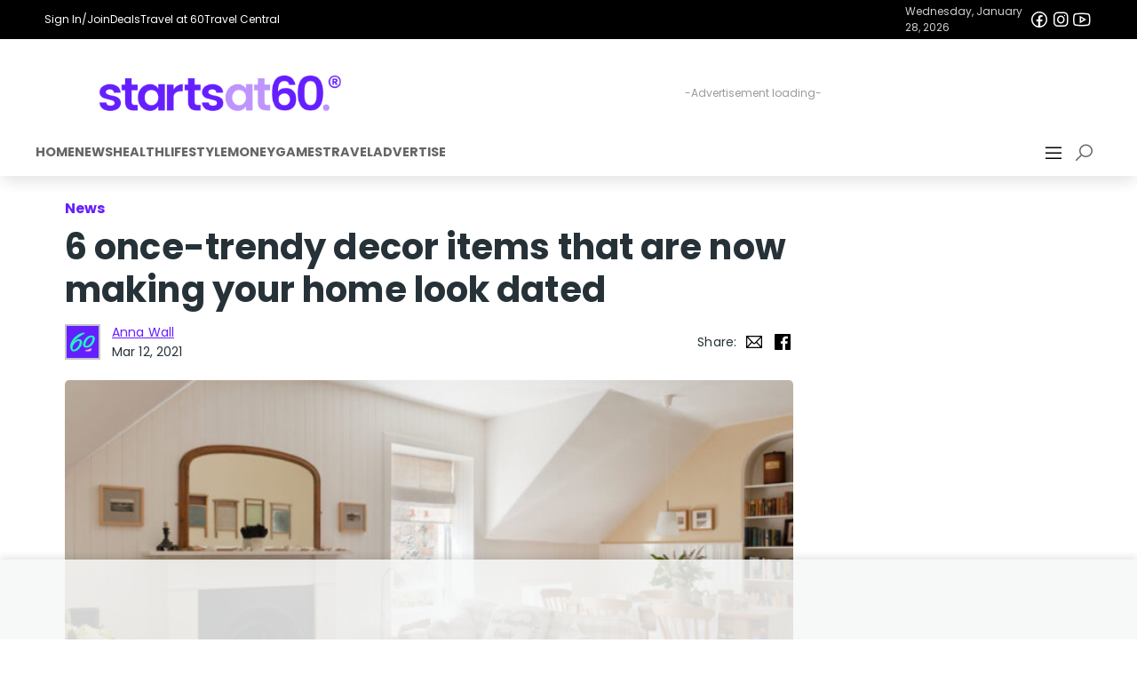

--- FILE ---
content_type: text/html; charset=utf-8
request_url: https://www.google.com/recaptcha/api2/aframe
body_size: 183
content:
<!DOCTYPE HTML><html><head><meta http-equiv="content-type" content="text/html; charset=UTF-8"></head><body><script nonce="U4t_aO-1Vd0t9kQLLMPy1Q">/** Anti-fraud and anti-abuse applications only. See google.com/recaptcha */ try{var clients={'sodar':'https://pagead2.googlesyndication.com/pagead/sodar?'};window.addEventListener("message",function(a){try{if(a.source===window.parent){var b=JSON.parse(a.data);var c=clients[b['id']];if(c){var d=document.createElement('img');d.src=c+b['params']+'&rc='+(localStorage.getItem("rc::a")?sessionStorage.getItem("rc::b"):"");window.document.body.appendChild(d);sessionStorage.setItem("rc::e",parseInt(sessionStorage.getItem("rc::e")||0)+1);localStorage.setItem("rc::h",'1769537853562');}}}catch(b){}});window.parent.postMessage("_grecaptcha_ready", "*");}catch(b){}</script></body></html>

--- FILE ---
content_type: application/javascript; charset=utf-8
request_url: https://fundingchoicesmessages.google.com/f/AGSKWxWJsz9t1dzQGOgVHeJb9PiGPQ6K-A55sNp8-Hns5984G8AUk2sIC-8-tk6_2pCQyvLjoubv21tnbcNvARYbgGiy3of3UHLyWlkwnHZLE2bDkaDwqg-k4gkTKYoJPklb748WXGZ8SgqV4TN-3vgvO07nltfGgVIlmelj8wMmHZGKhnawGb8ho-PkT65Y/__ad120x120_-js-advertising-/bci-ads./adsx_728./wp-banners.js
body_size: -1289
content:
window['1d93c52a-bd43-4224-89b6-e81867f4a854'] = true;

--- FILE ---
content_type: text/plain; charset=utf-8
request_url: https://events.getsitectrl.com/api/v1/events
body_size: 556
content:
{"id":"67002b288c100ec3","user_id":"67002b288c25c93e","time":1769537839664,"token":"1769537839.ee69cd8fae7237d8b5afaf801a5389ef.0c6e0dc3bcfb044788b25bfcc5ef48b8","geo":{"ip":"3.21.41.113","geopath":"147015:147763:220321:","geoname_id":4509177,"longitude":-83.0061,"latitude":39.9625,"postal_code":"43215","city":"Columbus","region":"Ohio","state_code":"OH","country":"United States","country_code":"US","timezone":"America/New_York"},"ua":{"platform":"Desktop","os":"Mac OS","os_family":"Mac OS X","os_version":"10.15.7","browser":"Other","browser_family":"ClaudeBot","browser_version":"1.0","device":"Spider","device_brand":"Spider","device_model":"Desktop"},"utm":{}}